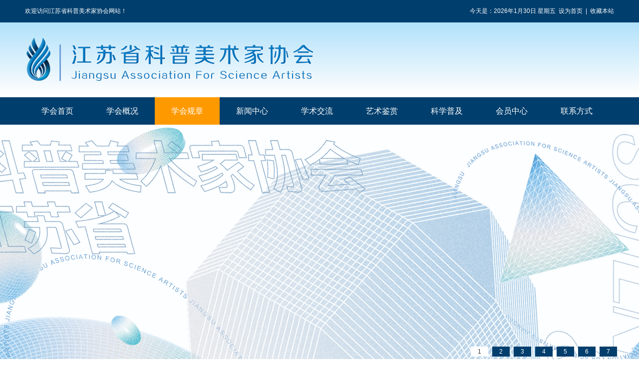

--- FILE ---
content_type: text/html
request_url: https://jsasa.org.cn/xhgz.php?id=20
body_size: 7686
content:
<!DOCTYPE html PUBLIC "-//W3C//DTD XHTML 1.0 Transitional//EN" "http://www.w3.org/TR/xhtml1/DTD/xhtml1-transitional.dtd">
<html xmlns="http://www.w3.org/1999/xhtml">
<head>
<meta http-equiv="Content-Type" content="text/html; charset=utf-8" />
<meta http-equiv="X-UA-Compatible" content="IE=EmulateIE9" />
<meta name="viewport" content="width=998, user-scalable=yes" />
<meta name="format-detection" content="telephone=no">
<title>线上平台-学会规章-江苏省科普美术家协会</title>
<meta name="keywords" content="线上平台" />
<meta name="description" content="线上平台" />
<link type="text/css" href="style.css" rel="stylesheet" />
<!--[if IE 6]>
    <script type="text/javascript" src="js/IEpng.js"></script>
<![endif]-->
<!--[if IE]>
<script src="js/html5.js"></script>
<![endif]-->
<script type="text/javascript"> 

function SetHome(obj,vrl){ 
try{ 
obj.style.behavior='url(#default#homepage)';obj.setHomePage(vrl); 
} 
catch(e){ 
if(window.netscape) { 
try { 
netscape.security.PrivilegeManager.enablePrivilege("UniversalXPConnect"); 
} 
catch (e) { 
alert("此操作被浏览器拒绝！\n请在浏览器地址栏输入“about:config”并回车\n然后将 [signed.applets.codebase_principal_support]的值设置为'true',双击即可。"); 
} 
var prefs = Components.classes['@mozilla.org/preferences-service;1'].getService(Components.interfaces.nsIPrefBranch); 
prefs.setCharPref('browser.startup.homepage',vrl); 
}else{ 
alert("您的浏览器不支持，请按照下面步骤操作：1.打开浏览器设置。2.点击设置网页。3.输入："+vrl+"点击确定。"); 
} 
} 
} 
// 加入收藏 兼容360和IE6 
function shoucang(sTitle,sURL) 
{ 
try 
{ 
window.external.addFavorite(sURL, sTitle); 
} 
catch (e) 
{ 
try 
{ 
window.sidebar.addPanel(sTitle, sURL, ""); 
} 
catch (e) 
{ 
alert("加入收藏失败，请使用Ctrl+D进行添加"); 
} 
} 
} 
</script>





 <script src="jquery-1.8.2.min.js" ></script>

<link rel="stylesheet" href="flexslider.css"  type="text/css" />
     
      <script src="jquery.flexslider.js" ></script>


<link href="dropmenu40.css"  rel="stylesheet" type="text/css" />
<script type="text/javascript" src="dropmenu40.js" ></script>
</head>
<body>

<script type="text/javascript" >
function browserRedirect() { 
var sUserAgent= navigator.userAgent.toLowerCase();
var bIsIpad= sUserAgent.match(/ipad/i) == "ipad"; 
var bIsIphoneOs= sUserAgent.match(/iphone os/i) == "iphone os"; 
var bIsMidp= sUserAgent.match(/midp/i) == "midp"; 
var bIsUc7= sUserAgent.match(/rv:1.2.3.4/i) == "rv:1.2.3.4"; 
var bIsUc= sUserAgent.match(/ucweb/i) == "ucweb"; 
var bIsAndroid= sUserAgent.match(/android/i) == "android"; 
var bIsCE= sUserAgent.match(/windows ce/i) == "windows ce"; 
var bIsWM= sUserAgent.match(/windows mobile/i) == "windows mobile"; 
if (bIsIpad || bIsIphoneOs || bIsMidp || bIsUc7 || bIsUc || bIsAndroid || bIsCE || bIsWM) { 
window.location.href= 'http://www.jsasa.org.cn/mob//xhgz.php?id=20'; 
} 
} 
browserRedirect(); 
</script>

 <table width="100%" border="0" cellspacing="0" cellpadding="0" align="center" bgcolor="#003e6d">
  <tr>
    <td align="center" height="45" valign="middle">

<table width="1180" border="0" align="center" cellpadding="0" cellspacing="0">
  <tr>
    <td width="700" height="45" align="left" valign="middle" bgcolor="#003e6d" style="color:#ffffff">欢迎访问江苏省科普美术家协会网站！&nbsp;</td>
    <td width="480" height="45" align="right" valign="middle" bgcolor="#003e6d" style="color:#ffffff"><script language="JavaScript">

var enabled = 0; today = new Date();
var day; var date;
if(today.getDay()==0) day = " 星期日"
if(today.getDay()==1) day = " 星期一"
if(today.getDay()==2) day = " 星期二"
if(today.getDay()==3) day = " 星期三"
if(today.getDay()==4) day = " 星期四"
if(today.getDay()==5) day = " 星期五"
if(today.getDay()==6) day = " 星期六"
document.fgColor = "000000";
date ="今天是："+today.getFullYear()+ "年" + (today.getMonth() + 1 ) + "月" + today.getDate() + "日" + day +"";
document.write(date);

</script>&nbsp;&nbsp;<a href="javascript:void(0)" onClick="SetHome(this,window.location)"  style="color:#ffffff">设为首页</a>&nbsp;&nbsp;|&nbsp;&nbsp;<a  href="javascript:void(0)" onClick="shoucang(document.title,window.location)" style="color:#ffffff">收藏本站</a></td>
  </tr>
</table>
</td>
  </tr>
</table>

 <table width="100%" border="0" cellspacing="0" cellpadding="0" align="center" height="150" style="background: url(pic/1.png) repeat-x">
  <tr>
    <td align="center" height="150" valign="middle"><table width="1180" border="0" cellspacing="0" cellpadding="0">
      <tr>
        <td width="603" height="150" align="left" valign="middle"><a href="/" title="江苏省科普美术家协会"><img src="pic/logo.png" alt="江苏省科普美术家协会"></a></td>
        <td width="400" height="150" align="right" valign="middle"></td>
      </tr>
    </table>
    
    
    </td></tr></table>
    
    <div style="background: #003e6d; height: 55px">
    <table width="1180" border="0" cellspacing="0" cellpadding="0" align="center" bgcolor="#003e6d" height="55">
  <tr>
    <td height="55" align="left" valign="middle"><ul id="dropmenu">

<li><a href="index.php" >学会首页</a></li>

<li><a href="about.php" >学会概况</a>
<ul >
<li><a href="about.php?id=1">学会简介</a></li>
   <li><a href="about.php?id=9">学会章程</a></li>
<!--<li><a href="jgsz.php">机构设置</a></li>-->
  <li><a href="about.php?id=2">理事监事</a></li>
   <li><a href="about.php?id=12">单位会员</a></li>
   </ul>



</li>
<li class="mm"><a href="xhgz.php" >学会规章</a><ul >

<li ><a href="xhgz.php?id=1" >入会指南</a></li>
 
<li ><a href="xhgz.php?id=4" >会员条例</a></li>
 
<li ><a href="xhgz.php?id=5" >财务制度</a></li>
 
<li ><a href="xhgz.php?id=6" >会费制度</a></li>
 
<li ><a href="xhgz.php?id=7" >分支管理</a></li>
 
<li ><a href="xhgz.php?id=19" >印章管理</a></li>
 
<li ><a href="xhgz.php?id=20" >线上平台</a></li>
 
<li ><a href="xhgz.php?id=21" >文件管理</a></li>
 </ul></li>
<li><a href="news.php" >新闻中心</a><ul >

<li><a href="news.php?id=5">通知公告</a></li>
 
<li><a href="news.php?id=1">协会动态</a></li>
 
<li><a href="news.php?id=8">分支机构</a></li>
 </ul>
</li>
      
<li><a href="xsjl.php" >学术交流</a><ul >
<li><a href="xsjl.php?id=1">学术论坛</a></li>
 
<li><a href="xsjl.php?id=7">学术研讨</a></li>
 
<li><a href="xsjl.php?id=8">协会会议</a></li>
 
<li><a href="xsjl.php?id=9">科学与艺术</a></li>
 </ul>
</li>     

<li><a href="shfw.php" >艺术鉴赏</a><ul >
<li><a href="shfw.php?id=1">艺术鉴赏</a></li>
 </ul>
</li>    

<li><a href="kxpj.php" >科学普及</a><ul >
<li><a href="kxpj.php?id=1">科普宣传</a></li>
 
<li><a href="kxpj.php?id=3">科普作品</a></li>
 </ul>
</li>    

<li><a href="login.php" >会员中心</a><ul>

 <li><a href="login.php">注册登录</a></li>
  <li><a href="zjjs.php">专家介绍</a></li>
   <li><a href="hycp.php">会员单位</a></li>
<!--    <li><a href="zpqz.php">招聘求职</a></li>-->
                <li><a href="wjxz.php">文件下载</a></li>

</ul></li>

<li><a href="contact.php" >联系方式</a>


<ul >

<li><a href="contact.php?id=1">秘书处</a></li>
 

      
 <li><a href="guestbook.php">留言反馈</a></li>
</ul>
  
  


</li>
 
</ul></td>
  </tr>
</table>
    </div>
    
<table width="100%" border="0" align="center" cellpadding="0" cellspacing="0" >
  <tr>
    <td height="490" valign="top" align="center"><style type="text/css">
#slider {  margin:0 auto; width:100%;height:490px;overflow:hidden; background-color:#Fff ;	position: relative;}
div#slideshow { float:left; width:100%;height:490px; overflow:hidden;background-color:#Fff }
.slider-item { float:left;width:100% !important; height:490px;background-color:#Fff  }
.slider_content_inner img { border:none; }
.controls-center {width:100%; margin:0 auto; }
#slider_controls {  position:relative;margin:0 auto; z-index:9000; width:100%;bottom:45px;  }
#slider_controls ul { margin-right:40px; padding:0px; width:auto; float:right;}
#slider_controls ul li { margin:0 4px; padding:0; list-style:none; }
#slider_controls ul li { float:left; display:block; }
#slider_controls ul li a { width:35px;height:20px; line-height:20px; display:block; float:left; padding:0;  outline:none; color:#FFF; background-color:#003e6d}
#slider_controls ul li a:focus { outline:none; }
#slider_controls ul li a:hover, #slider_controls ul li a.activeSlide { width:35px;height:20px; display:block; float:left; padding:0;  outline:none; color:#333;background-color:#fff }


/* focus */


</style>

<script type="text/javascript" src="js/jquery.cycle.all.min.js"></script>
<script type="text/javascript">
$(document).ready(function(){ 			   
	$('#slideshow').cycle({
        fx:     'fade',
        speed:  'slow',
        timeout: 8000,
        pager:  '#slider_nav',
        pagerAnchorBuilder: function(idx, slide) {
        return '#slider_nav li:eq(' + (idx) + ') a';
        }
    });
});	
</script>

<div id="slider">
  <!-- start slideshow -->
  <div id="slideshow">

			
 
     <li class="slider-item" style="background: url(/files/focus/focus_20211231131121.jpg) no-repeat top center"><a href="https://www.jsasa.org.cn/about.php?id=1"  title="江苏省科普美术家协会"></a></li>
       
     
     <li class="slider-item" style="background: url(/files/focus/focus_20240710234414.png) no-repeat top center"><a href=""  title="1"></a></li>
       
     
     <li class="slider-item" style="background: url(/files/focus/focus_20240710234421.png) no-repeat top center"><a href=""  title="2"></a></li>
       
     
     <li class="slider-item" style="background: url(/files/focus/focus_20240710234429.png) no-repeat top center"><a href=""  title="3"></a></li>
       
     
     <li class="slider-item" style="background: url(/files/focus/focus_20240710234442.png) no-repeat top center"><a href=""  title="4"></a></li>
       
     
     <li class="slider-item" style="background: url(/files/focus/focus_20240710234450.png) no-repeat top center"><a href=""  title="5"></a></li>
       
     
     <li class="slider-item" style="background: url(/files/focus/focus_20240920232129.png) no-repeat top center"><a href="https://www.jsasa.org.cn/x1.php?id=880"  title="第五届江苏省科学与艺术创新大赛"></a></li>
       
    
  </div>
  <!-- end #slideshow -->


<div class="controls-center">
    <div id="slider_controls">
      <ul id="slider_nav">	  <li><a href="#">1</a></li>
      <li><a href="#">2</a></li>
      <li><a href="#">3</a></li>
      <li><a href="#">4</a></li>
      <li><a href="#">5</a></li>
      <li><a href="#">6</a></li>
      <li><a href="#">7</a></li>
    
	
	         

      </ul>

  </div></div>






</div>



</td>
  </tr>
</table>

<table width="100%" border="0" cellspacing="0" cellpadding="0" align="center" height="25" >
  <tr>
    <td height="25" align="left" valign="middle"></td>
  </tr>
</table><table width="1180" border="0" align="center" cellpadding="0" cellspacing="0" >
  <tr>
    <td  align="left" valign="middle" style="font-size: 15px;"><img src="images/h.png" style="width: 16px; vertical-align: middle;padding-right: 5px;">&nbsp;<strong>当前位置</strong>：<a href="index.php" style="font-size: 15px;">首页</a>&nbsp;&gt;&nbsp;学会规章&nbsp;&gt;&nbsp;<font color="#003e6d"><strong>线上平台</strong></font></td>
  </tr>
</table>
<table width="1180" border="0" align="center" cellpadding="0" cellspacing="0" height="30">
  <tr>
    <td height="30" align="left" valign="top"></td>
  </tr>
</table>
<style type="text/css">
	.list_left_menu tr td a{font-family:'Microsoft Yahei',Tahoma,Helvetica,Arial,sans-serif;width:172px; height:40px;line-height:40px; font-size:15px; text-align: center; display: inline-block;  word-break: keep-all;  overflow: hidden; text-overflow: ellipsis; color: #fff;    padding-left: 10px;}
	.list_left_menu tr td:hover,.list_left_menu tr td:hover a{font-family:'Microsoft Yahei',Tahoma,Helvetica,Arial,sans-serif;width:172px; height:40px;line-height:40px; font-size:15px;text-align: center; color:#003e6d; background: #fff; display: inline-block;  word-break: keep-all;  overflow: hidden; text-overflow: ellipsis;    padding-left: 10px;}
	.list_left_menu tr td{font-family:'Microsoft Yahei',Tahoma,Helvetica,Arial,sans-serif;width:172px; height:40px;line-height:40px; font-size:15px;text-align: center;display: inline-block;  word-break: keep-all;  overflow: hidden; text-overflow: ellipsis;    padding-left: 10px;}

</style>

     <table width="1180" border="0" align="center" cellpadding="0" cellspacing="0">
      <tr>  
        <td width="230" align="left" valign="top" class="x" style="background: #003e6d; color: #ffffff;">
         <table width="230" border="0" cellspacing="0" cellpadding="0">
          <tr>
            <td width="170" height="60" align="right" valign="middle" class="c23" style="color: #fff; padding-top: 20px;">学会规章</td>
            <td width="60" >&nbsp;</td>
          </tr>
        </table>
          <table width="182" border="0" cellspacing="0" cellpadding="0"  height="10" >
            <tr>
              <td height="10" align="right" valign="middle" ></td>
            </tr>
          </table>
          <table width="182" border="0" align="center" cellpadding="0" cellspacing="0"  class="list_left_menu" style="background: #0236ae">
            <tr>
              <td width="182" height="30" align="right" class="tt"><A  href="?id=1"  title="入会指南" >入会指南</a></td>
             
            </tr>
          </table>
              
     <table width="182" border="0" cellspacing="0" cellpadding="0" height="25">
            <tr>
              <td  height="25" align="right" valign="middle" ></td>
            </tr>
          </table>
          
 <table width="182" border="0" align="center" cellpadding="0" cellspacing="0"  class="list_left_menu" style="background: #0236ae">
            <tr>
              <td width="182" height="30" align="right" class="tt"><A  href="?id=4"  title="会员条例" >会员条例</a></td>
             
            </tr>
          </table>
              
     <table width="182" border="0" cellspacing="0" cellpadding="0" height="25">
            <tr>
              <td  height="25" align="right" valign="middle" ></td>
            </tr>
          </table>
          
 <table width="182" border="0" align="center" cellpadding="0" cellspacing="0"  class="list_left_menu" style="background: #0236ae">
            <tr>
              <td width="182" height="30" align="right" class="tt"><A  href="?id=5"  title="财务制度" >财务制度</a></td>
             
            </tr>
          </table>
              
     <table width="182" border="0" cellspacing="0" cellpadding="0" height="25">
            <tr>
              <td  height="25" align="right" valign="middle" ></td>
            </tr>
          </table>
          
 <table width="182" border="0" align="center" cellpadding="0" cellspacing="0"  class="list_left_menu" style="background: #0236ae">
            <tr>
              <td width="182" height="30" align="right" class="tt"><A  href="?id=6"  title="会费制度" >会费制度</a></td>
             
            </tr>
          </table>
              
     <table width="182" border="0" cellspacing="0" cellpadding="0" height="25">
            <tr>
              <td  height="25" align="right" valign="middle" ></td>
            </tr>
          </table>
          
 <table width="182" border="0" align="center" cellpadding="0" cellspacing="0"  class="list_left_menu" style="background: #0236ae">
            <tr>
              <td width="182" height="30" align="right" class="tt"><A  href="?id=7"  title="分支管理" >分支管理</a></td>
             
            </tr>
          </table>
              
     <table width="182" border="0" cellspacing="0" cellpadding="0" height="25">
            <tr>
              <td  height="25" align="right" valign="middle" ></td>
            </tr>
          </table>
          
 <table width="182" border="0" align="center" cellpadding="0" cellspacing="0"  class="list_left_menu" style="background: #0236ae">
            <tr>
              <td width="182" height="30" align="right" class="tt"><A  href="?id=19"  title="印章管理" >印章管理</a></td>
             
            </tr>
          </table>
              
     <table width="182" border="0" cellspacing="0" cellpadding="0" height="25">
            <tr>
              <td  height="25" align="right" valign="middle" ></td>
            </tr>
          </table>
          
  
<table width="182" border="0" align="center" cellpadding="0" cellspacing="0"   class="list_left_menu">
            <tr>
              <td width="182" height="30" align="right"  style=" background: #fff; color:#003e6d;width: 172px;   "><A  href="?id=20" style="color:#003e6d; font-family:'Microsoft Yahei',Tahoma,Helvetica,Arial,sans-serif;width:160px; height:40px;line-height:40px; font-size:15px; text-align: center; display: inline-block;  word-break: keep-all; overflow: hidden; text-overflow: ellipsis;    padding-left: 10px;" title="线上平台">线上平台</a></td>
              
            </tr>
          </table>
             
     <table width="182" border="0" cellspacing="0" cellpadding="0" height="25">
            <tr>
              <td  height="25" align="right" valign="middle" ></td>
            </tr>
          </table>
          
 <table width="182" border="0" align="center" cellpadding="0" cellspacing="0"  class="list_left_menu" style="background: #0236ae">
            <tr>
              <td width="182" height="30" align="right" class="tt"><A  href="?id=21"  title="文件管理" >文件管理</a></td>
             
            </tr>
          </table>
              
     <table width="182" border="0" cellspacing="0" cellpadding="0" height="25">
            <tr>
              <td  height="25" align="right" valign="middle" ></td>
            </tr>
          </table>
          
  


 
          


     


 
          



          
         
          
    </td>
        <td width="40" align="left" valign="top">&nbsp;</td>
        <td width="910" align="left" valign="top"><table width="910" border="0" cellspacing="0" cellpadding="0">
          <tr>
            <td height="70" class="c24" align="center" style="color: #333">线上平台</td>
          </tr>
          <tr>
            <td align="left" valign="top" style="padding-bottom:20px;line-height:33px;font-size:15px;font-family:'Microsoft Yahei',Tahoma,Helvetica,Arial,sans-serif;" height="400" class="ttt"><p style="text-align:center;">
	<strong><span style="font-size:16px;">　　江苏省科普美术家协会网络平台管理制度</span></strong>
</p>
<p style="text-align:center;">
	<strong><span style="font-size:16px;">　　苏科普美协发 制度﹝2020﹞12号</span></strong>
</p>
<p>
	　　<strong>第一章&nbsp;&nbsp;总&nbsp;&nbsp;则</strong>
</p>
<p>
	　　第一条 为加强江苏省科普美术家协会(以下简称“本协会”)网络平台的管理，确保网络平台健康、安全、高效、稳定运行，根据《中华人民共和国计算机信息网络国际联网管理暂行规定》、《中华人民共和国计算机信息系统安全保护条例》、《互联网信息服务管理办法》等规定，结合本协会实际，特制定本办法。
</p>
<p>
	　　第二条 本办法所称网络平台是本协会网站及微信公众平台。江苏省科普美术家协会网站为http://jsasa.org.cn/;微信公众平台账号：kpmsjxh。
</p>
<p>
	　　第三条 本协会网络平台是面向社会、面向公众展示协会整体形象，提供信息和服务的重要窗口。
</p>
<p>
	　　<strong>第二章&nbsp;&nbsp;职责管理</strong>
</p>
<p>
	　　第四条 网络平台管理实行统一规划、共同管理的原则，由相关职能部门及网点共同参与，共同管理。
</p>
<p>
	　　第五条 应指定人员负责网络平台的技术支持、功能保障。主要职责如下：
</p>
<p>
	　　(一)负责计算机运行环境的日常维护和管理，确保系统安全有效运行;
</p>
<p>
	　　(二)负责收集、处理网络平台技术性需求及问题，并做技术分析及开发;
</p>
<p>
	　　(三)负责网络平台功能完善及系统升级;
</p>
<p>
	　　(四)负责网络平台的安全管理，发现网络平台存在事故隐患、安全漏洞、网站内容被篡改等重大情况应立即采取措施，必要时可暂时关闭网络平台;
</p>
<p>
	　　(五)负责用户及权限的分配管理，确保信息安全;
</p>
<p>
	　　(六)负责做好网络平台相关程序、数据的备份工作;
</p>
<p>
	　　(七)负责网络平台信息数据的录入及技术培训。
</p>
<p>
	　　(八)科技科设专职或兼职网络平台管理员，负责网络平台日常运行管理工作。
</p>
<p>
	　　网络平台管理员职责：
</p>
<p>
	　　1、负责网络平台日常运行管理。主要负责每天检查网络平台运行是否正常、内容有无被篡改等情况，发现异常应与科技科联系及时采取措施，重大问题应及时报告。
</p>
<p>
	　　2、负责网络平台的信息发布管理。主要负责网络平台栏目内容的审核及更新。
</p>
<p>
	　　3、负责网络平台的推广应用，并提出功能性需求。
</p>
<p>
	　　4、负责网络平台管理员需完成的相关事项。
</p>
<p>
	　　<strong>第三章&nbsp;&nbsp;信息管理</strong>
</p>
<p>
	　　第六条 公众信息面向社会公众开放，只需关注本协会网络平台。
</p>
<p>
	　　第七条 网络平台信息应符合国家有关微信、网络安全规定。凡涉及本联社商业秘密，不能公开的工作和经济信息一律不得发布。上网信息不得有下列情形：
</p>
<p>
	　　(一)违反国家法律法规的;
</p>
<p>
	　　(二)损害国家、集体荣誉和利益的;
</p>
<p>
	　　(三)散布谣言，扰乱社会秩序，破坏社会稳定的;
</p>
<p>
	　　(四)散布淫秽、色情、赌博、暴力、凶杀、恐怖或者教唆犯罪的;
</p>
<p>
	　　(五)侮辱或者诽谤他人，侵害他人合法权益的;
</p>
<p>
	　　(六)其他含有本联社有关规定禁止性内容的。
</p>
<p>
	　　第八条 根据国家《互联网信息服务管理办法》，网络平台要建立规范的信息采集、审核、发布、更新机制。
</p>
<p>
	　　(一)网络平台信息实行审核制度，未经审核的信息不得上网发布;
</p>
<p>
	　　(二)网络平台应注重信息的时效性、准确性、权威性和完整性。
</p>
<p>
	　　<strong>第四章&nbsp;&nbsp;日常运行管理</strong>
</p>
<p>
	　　第九条 用户管理。管理员用户由网络平台管理员负责管理;管理人员应做好用户密码的保密工作。
</p>
<p>
	　　第十条 网络平台安全管理。根据《计算机信息网络国际联网安全保护管理办法》等相关法规，完善安全技术措施，建立健全微信网站安全管理制度，确保网络平台安全运行。
</p>
<p>
	　　(一)加强安全技术和手段的应用，要对网络平台管理及服务器系统漏洞进行定期检测，并根据检测结果采取相应的措施，及时对操作系统、数据库系统和应用系统进行安全加固等。
</p>
<p>
	　　(二)加强网络平台病毒、黑客安全防范措施，运用并使用入侵检测、病毒防护查杀等技术手段，防止网络平台被攻击和非法篡改。
</p>
<p>
	　　(三)保证网络平台7×24小时正常运转，故障12小时内修复(包括硬件)，如遇重大安全问题，立即启动应急预案。
</p>
<p>
	　　<strong>第五章&nbsp;&nbsp;附&nbsp;&nbsp;则</strong>
</p>
<p>
	　　第十一条 本办法由江苏省科普美术家协会负责制定、解释和修改。
</p>
<p>
	　　第十二条 本办法自印发之日起执行。
</p></td>
          </tr>
        </table>
        </td>
      </tr>
    </table></td>
  </tr>
</table>

</td>
  </tr>
</table>

 <style type="text/css">
	.gh a{ padding: 0 10px;}
</style>
 <table width="1180" border="0" cellspacing="0" cellpadding="0" align="center" height="50" >
  <tr>
    <td height="50" align="left" valign="middle"></td>
  </tr>
</table>
<table width="100%" border="0" cellspacing="0" cellpadding="0"  bgcolor="#003e6d">
  <tr>
    <td height="330" align="center" valign="top">
     <table width="1180" border="0" cellspacing="0" cellpadding="0" height="30">
      <tr>
        <td height="30" align="left" valign="top"></td>
      </tr>
    </table>
      <table width="1180" border="0" cellspacing="0" cellpadding="0" height="20">
        <tr>
          <td height="20" align="left" valign="top" class="c2" style="color: #fff;">友情链接：</td>
        </tr>
    </table>
      <table width="1180" border="0" cellspacing="0" cellpadding="0" height="10">
        <tr>
          <td height="10" align="left" valign="top"></td>
        </tr>
    </table>
      <table width="1180" border="0" cellspacing="0" cellpadding="0" >
        <tr>
          <td align="left" valign="top" style="color:#FFF;line-height:28px" class="gh" height="60"><a href="http://www.jskx.org.cn/" target="_blank">江苏省科学技术协会</a>&nbsp; <a href="http://www.jsxhw.org/index.html" target="_blank">江苏学会网</a>&nbsp;&nbsp;<a href="http://mzt.jiangsu.gov.cn/" target="_blank">江苏省民政厅</a>&nbsp;&nbsp;<a href="https://www.nua.edu.cn/" target="_blank">南京艺术学院</a>&nbsp;&nbsp;<a href="https://art.njfu.edu.cn/" target="_blank">南京林业大学艺术设计学院</a>&nbsp;&nbsp;<a href="https://arts.seu.edu.cn/" target="_blank">东南大学艺术学院</a>&nbsp;&nbsp;<a href="http://sodcn.jiangnan.edu.cn/" target="_blank">江南大学设计学院</a>&nbsp;&nbsp;<a href="https://www.sgmart.edu.cn/" target="_blank">苏州工艺美术职业技术学院</a>&nbsp; <a href="https://sj.njit.edu.cn/index.htm" target="_blank">南京工程学院艺术与设计学院</a>&nbsp;&nbsp;<a href="http://www.wxgyxy.edu.cn/" target="_blank">无锡工艺职业技术学院</a>&nbsp;&nbsp;<a href="http://www.cucn.edu.cn/" target="_blank">中国传媒大学南广学院</a>&nbsp;&nbsp;<a href="https://www.ujs.edu.cn/" target="_blank">江苏大学</a></td>
        </tr>
    </table>
      <table width="1180" border="0" cellspacing="0" cellpadding="0" height="20" style="border-bottom: 1px solid #f8f8f8; margin-top: 5px; margin-bottom: 30px;     opacity: .5;">
        <tr>
          <td height="20" align="left" valign="top"></td>
        </tr>
      </table>
      <table width="1180" border="0" cellspacing="0" cellpadding="0"   class="bjy" >
        <tr>
          <td height="129" align="left" valign="top">
           <table width="1180" border="0" cellspacing="0" cellpadding="0">
            <tr>
              <td width="424" height="0" style="line-height: 0px;">&nbsp;</td>
              <td width="579" height="0" style="line-height: 0px;">&nbsp;</td>
            </tr>
            <tr>
              <td height="98">&nbsp;</td>
              <td style="color:#FFF; FONT-SIZE: 14px;line-height: 28px;" class="gh"><p>
	Copyright (c) 2016 江苏省科普美术家协会 版权所有
</p>
<p>
	<span>电话：025-86118419</span><span>&nbsp; &nbsp;</span><span>邮编：210000</span><span></span><br />
地址：<span style="font-family:" font-size:medium;"="">南京市江宁区潭园西路128号骆村大厦2号楼501&nbsp;</span><br />
网址：<a href="http://www.jsasa.org.cn" target="_blank">http://www.jsasa.org.cn</a>&nbsp; &nbsp; &nbsp; &nbsp;&nbsp;<span>技术支持：</span><a href="http://www.200698.com/" target="_blank">南京成旭通信息技术有限公司</a><span>&nbsp;&nbsp;</span> 
</p>                <p>				您是本站第<strong>771041</strong>位来客！ </p></td>
            </tr>
          </table></td>
        </tr>
    </table></td>
  </tr>
</table>

</body>
</html>





--- FILE ---
content_type: text/css
request_url: https://jsasa.org.cn/style.css
body_size: 2963
content:
@charset "utf-8";
a,area { blr:expression(this.onFocus=this.blur()) ;cursor:pointer} /* for IE */
:focus { -moz-outline-style: none; } /* for Firefox */

div,dl,dt,dd,ul,ol,li,pre,p,blockquote,th,td{margin:0;padding:0;}

.sptext {
	font-size: 12px;
color: #c9a575;
	line-height:25px;
	font-family:'Microsoft Yahei',Tahoma,Helvetica,Arial,sans-serif;

}ul,li{list-style-type:none;}img{border:0}
.font14 {
	font-size: 36px;
	font-weight: normal;
	color: #FF9900;
	font-family: 'Microsoft Yahei',Tahoma,Helvetica,Arial,sans-serif;


}
a:link.ban {
color: #Ffffff;
	font-size: 14px;
	font-family:'Microsoft Yahei',Tahoma,Helvetica,Arial,sans-serif;
		margin: 0px 21px;
font-weight: bold;
}
a:visited.ban {
color:#ffffff;
	font-size: 14px;
	font-family:'Microsoft Yahei',Tahoma,Helvetica,Arial,sans-serif;
			margin: 0px 21px;font-weight: bold;
}
a:hover.ban {
color:#FC0;
	font-size: 14px;
	font-family:'Microsoft Yahei',Tahoma,Helvetica,Arial,sans-serif;
			margin: 0px 21px;font-weight: bold;
}
a:active.ban {
color: #ffffff;
		font-size: 14px;
	font-family:'Microsoft Yahei',Tahoma,Helvetica,Arial,sans-serif;
			margin: 0px 21px;font-weight: bold;
}


a:link.dh {
	color:  #ffffff;
	text-decoration: none;
	font-size: 12px;
	font-family:'Microsoft Yahei',Tahoma,Helvetica,Arial,sans-serif;





}
a:visited.dh {
	color: #ffffff;
	text-decoration: none;
	font-size: 12px;
	font-family:'Microsoft Yahei',Tahoma,Helvetica,Arial,sans-serif;




}
a:hover.dh {
	color: #F89646;
	text-decoration: none;
	font-size: 12px;
	font-family:'Microsoft Yahei',Tahoma,Helvetica,Arial,sans-serif;




}
a:active.dh {
	color: #F89646;
	text-decoration: none;
	font-size: 12px;
	font-family:'Microsoft Yahei',Tahoma,Helvetica,Arial,sans-serif;




}

TD {
	FONT-SIZE: 12px;
	font-family:'Microsoft Yahei',Tahoma,Helvetica,Arial,sans-serif;
	color: #333;
	line-height: 23px;
	margin: 0px;
	padding: 0px;
	


}

body {
	font-family:'Microsoft Yahei',Tahoma,Helvetica,Arial,sans-serif;
	padding: 0px;
	margin: 0px;
	color: #666; background-color:#ffffff;
	
-moz-user-select:none; 
	





}.yd {
	font-family:'Microsoft Yahei',Tahoma,Helvetica,Arial,sans-serif;
	font-size: 12px;
	color: #FFF;
	background-color: #B79E68;
	height: 27px;
	width: 500px;
	padding-left: 10px;
	border: 1px solid #6B523C;
}
.y {
	font-family:'Microsoft Yahei',Tahoma,Helvetica,Arial,sans-serif;
	font-size: 12px;
	color: #FFF;
	background-color: #B79E68;
	height: 27px;
	width: 173px;
	padding-left: 10px;
	border: 1px solid #6B523C;
}.y1 {
	font-family:'Microsoft Yahei',Tahoma,Helvetica,Arial,sans-serif;
	font-size: 12px;
	color: #333;
	background-color: #ffffff;
	height: 23px;
	width: 102px;
	padding-left: 10px;
	border: 1px solid #cccccc;
}.y122 {
	font-family:'Microsoft Yahei',Tahoma,Helvetica,Arial,sans-serif;
	font-size: 12px;
	color: #333;
	background-color: #ffffff;
	height: 23px;
	width: 52px;
	padding-left: 10px;
	border: 1px solid #cccccc;
}


option {
	font-family: 'Microsoft Yahei',Tahoma,Helvetica,Arial,sans-serif;
	font-size: 12px;
	color: #333;
}
input {
	font-family: 'Microsoft Yahei',Tahoma,Helvetica,Arial,sans-serif;
	font-size: 12px;
	color: #333;
}
.zt {
	font-family: 'Microsoft Yahei',Tahoma,Helvetica,Arial,sans-serif;
	font-size: 14px;
	color: #333;
	width: 700px;
	height: 200px;

}

a:link {
	color: #333;
	text-decoration: none;
	font-size: 12px;
	font-family:'Microsoft Yahei',Tahoma,Helvetica,Arial,sans-serif;





}
a:visited {
	
	text-decoration: none;


	color: #333;



}
a:hover {
	color:  #003e6d;
	text-decoration: none;
	font-size: 12px;
	font-family:'Microsoft Yahei',Tahoma,Helvetica,Arial,sans-serif;





}
a:active {
	
	text-decoration: none;
	color: #333;





}
.c {
	font-family:'Microsoft Yahei',Tahoma,Helvetica,Arial,sans-serif;
	font-size: 15px;
	color:#333;

	font-weight: bold;
}.c1 {
	font-family: 'Microsoft Yahei',Tahoma,Helvetica,Arial,sans-serif;
	font-size: 14px;

	color:#8D8D8D;

}.c2{
	font-family: 'Microsoft Yahei',Tahoma,Helvetica,Arial,sans-serif;
	font-size: 18px;
	font-weight: bold;
	color:#003e6d;
/*font-weight: bold;*/
		
}


.index_news_list tr td a:link{ font-size: 14px;}

.c22{
	font-family:'Microsoft Yahei',Tahoma,Helvetica,Arial,sans-serif;
	font-size: 12px;
	

	color:#ffffff;

}

.k {
	background-color: #f1faff;
	border: 1px solid #878787;
	height: 30px;
	width: 190px;
}
.f {
	font-family: 'Microsoft Yahei',Tahoma,Helvetica,Arial,sans-serif;
	font-size: 14px;
	font-weight: bold;
	color: #000000;
}

.img {
	margin: 5px;
	border: 4px solid #CCCCCC;
	padding: 0px;

}
.zt17 {
	font-family:'Microsoft Yahei',Tahoma,Helvetica,Arial,sans-serif;
	font-size: 17px;
	line-height: 25px;
	font-weight: bold;
}

.xxxx {
	border-top-width: 1px;
	border-right-width: 1px;
	border-bottom-width: 1px;
	border-left-width: 1px;
	border-bottom-style: dotted;
	border-top-color: #CCCCCC;
	border-right-color: #CCCCCC;
	border-bottom-color: #CCC;
	border-left-color: #CCCCCC;
}

.xxxx img {
	max-width:720px;
}

.ttt img {
	max-width:720px;
}

.w1 {
	font-family:'Microsoft Yahei',Tahoma,Helvetica,Arial,sans-serif;
	font-size: 22px;
	color: #006699;
	font-style: normal;


}
.w2 {

	font-size: 22px;
	color: #006699;
	font-family: 'Microsoft Yahei',Tahoma,Helvetica,Arial,sans-serif;

	font-weight: bold;


}



.picshow {z-index:444; position:relative; background-color:#e4f2fa; width: 100%; height:400px;overflow:hidden}
.picshow_main {position:relative; width:980px;height:400px}
.picshow_main .imgbig { filter: progid:dximagetransform.microsoft.wipe(gradientsize=1.0,wipestyle=4, motion=forward); width:980px;height:400px}
.picshow_change {position:absolute; bottom: 10px; height: 30px; right:0px; left:850px;}
.picshow_change img {width:15px; height:15px}
.picshow_change a {border:0px solid; display:block; float:left; margin-right:10px; display:inline;}
a.axx { border-color: #555}
a.axx:hover {border-color: #000}
a.axx img { filter: alpha(opacity=60); opacity: 0.6; -moz-opacity: 0.6}
a.axx:hover img {filter: alpha(opacity=100); opacity: 1.0; -moz-opacity: 1.0}
a.bxx { border-color: #000}
a.bxx:hover {border-color: #000}
.n {
	font-family:'Microsoft Yahei',Tahoma,Helvetica,Arial,sans-serif;
	font-size: 17px;
	line-height: 30px;
	color: #debc9a;
	padding-left: 35px;
}
.n1 {
	font-family:'Microsoft Yahei',Tahoma,Helvetica,Arial,sans-serif;
	font-size: 12px;
	line-height: 30px;
	color: #debc9a;
	padding-right: 20px;
}
.bbbbn  a{
	float:left;
	display:block;
	cursor:pointer;
	width:213px;
	text-align:center;
	color:#c9a575;
	
	height:38px;
	font-size:13px;
	line-height:38px;
	padding-top: 0px;
	background-image: url(images/nm.jpg);
	background-repeat: no-repeat;
	background-position: left top;
	font-family:'Microsoft Yahei',Tahoma,Helvetica,Arial,sans-serif;


}

.bbbbn  a:hover{
	float:left;
	display:block;
	cursor:pointer;
	width:213px;
	text-align:center;
	color:#c9a575;
	height:38px;
	font-size:13px;
	line-height:38px;
	padding-top: 0px;
	background-image: url(images/nm1.jpg);
	background-repeat: no-repeat;
	background-position: left top;
	font-family:'Microsoft Yahei',Tahoma,Helvetica,Arial,sans-serif;
	font-weight: bold;
}.hovervb{
float:left;
	display:block;
	cursor:pointer;
	width:213px;
	text-align:center;
color:#c9a575;
	
	height:38px;
	font-size:13px;
	line-height:38px;
	padding-top: 0px;
	background-image: url(images/nm1.jpg);
	background-repeat: no-repeat;
	background-position: left top;
	font-family:'Microsoft Yahei',Tahoma,Helvetica,Arial,sans-serif;
		font-weight: bold;
}


.div1{ width:100%; min-width:1003px;height:900px; margin:auto; overflow: hidden; position:relative;  z-index:1; }


#headad{ width:100%; height:209px; margin:auto; position:absolute; z-index:99; }


#glume{width:100%;position:absolute;overflow:hidden;z-index:2; }

#glume .Limg{width:100%;height:900px;position:relative;cursor:pointer;}

#glume .Limg li{width:100%;height:900px;position:absolute;cursor:pointer;}

#glume .Nubbt{display:none;position:absolute;z-index:1;right:5px;bottom:3px;}

#glume .Nubbt span{display:none;border:1px solid #45A06F;background:#fff;padding:1px 5px;margin:0 2px; font-style:normal;cursor:pointer;}

#glume .Nubbt span.on{background:#47AA72;color:#fff;}


#content{ width:981px; height:171px; margin:auto;}.bb {
	background-image: url(pic/12.jpg);
	background-repeat: repeat-x;
	background-position: left top;
}
.h1 {
	font-family:'Microsoft Yahei',Tahoma,Helvetica,Arial,sans-serif;
	font-size: 14px;
	font-weight: bold;
	color: #FFF;
	padding-left: 10px;
}
.hd {
	font-family:'Microsoft Yahei',Tahoma,Helvetica,Arial,sans-serif;
	font-size: 14px;
	font-weight: bold;
	color: #06C;
}
.hd1 {
	font-family:'Microsoft Yahei',Tahoma,Helvetica,Arial,sans-serif;
	font-size: 12px;
}
.hd2 {
	font-family:'Microsoft Yahei',Tahoma,Helvetica,Arial,sans-serif;
	font-size: 12px;
	line-height: 24px;
	padding-top: 10px;
}
.m {
	background-image: url(pic/q.jpg);
	background-repeat: no-repeat;
	background-position: right bottom;
}
.l {padding-bottom: 20px;
	
	padding-top: 20px;
	padding-right: 0px;
	padding-left: 0px;
	font-family:'Microsoft Yahei',Tahoma,Helvetica,Arial,sans-serif;
	font-size: 14px;
	line-height: 30px;
}.kw {

		font-family:'Microsoft Yahei',Tahoma,Helvetica,Arial,sans-serif;
	font-size: 17px;
	
	color:#ffffff;
}
#g img {
	margin-right:10px;
}
.x {
	border-right-width: 1px;
	border-right-style: solid;
	border-right-color: #DDD;
}.c23{
	font-family:'Microsoft Yahei',Tahoma,Helvetica,Arial,sans-serif;
	font-size: 20px;
	color:#0459A6;
	line-height:60px; font-weight:600;
		
}.c24{
	font-family:'Microsoft Yahei',Tahoma,Helvetica,Arial,sans-serif;
	font-size: 20px;
	color:#0236ae;font-weight:600;
	line-height:70px;
		
}.tt a:hover{
	
	color:#fff;
		
}
.x1 {
	border-bottom-width: 1px;
	border-bottom-style: dashed;
	border-bottom-color: #9ACD53;
}
.cv {
		font-family:'Microsoft Yahei',Tahoma,Helvetica,Arial,sans-serif;
	font-size: 16px;
	line-height: 35px;
}
.cc {
	font-family: 'Microsoft Yahei',Tahoma,Helvetica,Arial,sans-serif;
	font-size: 28px;
	font-weight: bold;
	color:#CE1D00;
	font-style: italic;
}.cc1 {
	background-image: url(pic/h1.png);
	background-repeat: no-repeat;
	background-position: left center;
	
}


.xx {
	border: 1px solid #CCC;
}
.left {
	padding-left: 10px;
}
.db {
	background-image: url(pic/bq.jpg);
	background-repeat: repeat-x;
	background-position: center bottom;
}
.b {
	background-image: url(pic/3.jpg);
	background-repeat: no-repeat;
	background-position: center center;
	border-top-style: none;
	border-right-style: none;
	border-bottom-style: none;
	border-left-style: none;
}

.b222 {
	border: 1px solid #CCC;
}
.t {
	background-image: url(pic/5.jpg);
	background-repeat: no-repeat;
	background-position: 55px bottom;
	
}

.Menuboxwawa ul{
	margin:0px;
	padding:0px;


}
.Menuboxwawa li{
	float:left;
	display:block;
	cursor:pointer;
	text-align:center;
	color:#006BB6;


	line-height: 31px;
	font-family:'Microsoft Yahei',Tahoma,Helvetica,Arial,sans-serif;
	font-size: 14px; font-weight:600;
	
	padding: 0px;
	height: 31px;
	width: 92px;



}
.Menuboxwawa li.hover{	line-height: 31px;
	float:left;
	display:block;
	cursor:pointer;
	text-align:center;
	font-family:'Microsoft Yahei',Tahoma,Helvetica,Arial,sans-serif;
	font-size: 14px;font-weight:600;
	color:#ffffff;
	padding: 0px;
	height: 31px;
	width: 92px; 	background-image: url(pic/e.jpg);
	background-repeat: no-repeat;
	background-position: left center;
	


}.bj {	font-family:'Microsoft Yahei',Tahoma,Helvetica,Arial,sans-serif;
	font-size: 20px;
	
	background-image: url(pic/tel.png);
	background-repeat: no-repeat;
	background-position: left center;
}

.fullSlide {width:100%;min-width:1107px; position:relative;height:630px; z-index:0;margin:0px auto; overflow:hidden;}
.fullSlide .bd {margin:0 auto;position:relative;z-index:0;overflow:hidden;}
.fullSlide .bd ul {width:100% !important;}
.fullSlide .bd li {width:100% !important; height:630px;overflow:hidden;text-align:center; background-position:center; background-repeat:no-repeat;}
.fullSlide .bd li a {display:block;height:630px;}
.fullSlide .hd {width:100%;position:absolute;z-index:1;bottom:0;left:0;height:30px;line-height:30px;}
.fullSlide .hd ul {text-align:center;}
.fullSlide .hd ul li {cursor:pointer;display:inline-block;*display:inline;zoom:1;width:42px;height:11px;margin:1px;overflow:hidden;background:#000;line-height:999px;}
.fullSlide .hd ul .on {background:#f00;}
.fullSlide .prev{display:block;position:absolute;z-index:1;top:40%;margin-top:0px;left:1%;width:40px;height:100px;background:url(../images/slider-arrow.jpg) left top no-repeat;cursor:pointer;display:none;}
.fullSlide .next {display:block;position:absolute;z-index:1;top:40%;margin-top:0px;right:1%;width:40px;height:100px;background:url(../images/slider-arrow1.jpg) left top no-repeat;cursor:pointer;display:none;}

.logo{
	position: absolute;
	z-index: 99999;
	height: auto;
	width: auto;
	left: 50px;
	top: 40px;
	

}
.r_input {
	font-family: 'Microsoft Yahei',Tahoma,Helvetica,Arial,sans-serif;
	font-size: 12px;
	line-height: 22px;
	height: 22px;
	width: 150px;
	border: 1px solid #CCC;
}.r_input3 {
	font-family: 'Microsoft Yahei',Tahoma,Helvetica,Arial,sans-serif;
	font-size: 12px;
	line-height: 30px;
	height: 30px;
	width: 400px;
	border: 1px solid #CCC;
}.r_input5 {
	font-family: 'Microsoft Yahei',Tahoma,Helvetica,Arial,sans-serif;
	font-size: 12px;
	line-height: 30px;
	height: 30px;
	width: 200px;
	border: 1px solid #CCC;
}
.r_input2 {
	font-family: 'Microsoft Yahei',Tahoma,Helvetica,Arial,sans-serif;
	font-size: 12px;
	line-height: 22px;
	height: 22px;
	width: 70px;
	border: 1px solid #CCC;
}.r_input4 {
	font-family: 'Microsoft Yahei',Tahoma,Helvetica,Arial,sans-serif;
	font-size: 12px;
	line-height: 30px;
	height: 30px;
	width: 100px;
	border: 1px solid #CCC;
}.bjy { 
	
	background-image: url(pic/s11.png);
	background-repeat: no-repeat;
	background-position: center top;
}
.gh a { color:#FFF
	
	 
}
.page_v1{margin:20px auto; text-align:center; font-size:12px; line-height:25px; font-family:'Microsoft Yahei',Tahoma,Helvetica,Arial,sans-serif; }
.page_v1 span.disabled{ display:none}
.page_v1 a,.page_v1 span.current{
-moz-box-shadow:1px 2px 1px #eeeeee;
-webkit-box-shadow:1px 2px 2px #eeeeee;
box-shadow:1px 2px 2px #eeeeee;
-ms-filter:"progid:DXImageTransform.Microsoft.Shadow(color=#ffffff,direction=0,strength=0) progid:DXImageTransform.Microsoft.Shadow(color=#eeeeee,direction=90,strength=3) progid:DXImageTransform.Microsoft.Shadow(color=#eeeeee,direction=180,strength=3) progid:DXImageTransform.Microsoft.Shadow(color=#eeeeee,direction=270,strength=0)";
*filter:progid:DXImageTransform.Microsoft.Shadow(color=#ffffff,direction=0,strength=0) progid:DXImageTransform.Microsoft.Shadow(color=#eeeeee,direction=90,strength=3) progid:DXImageTransform.Microsoft.Shadow(color=#eeeeee,direction=180,strength=3) progid:DXImageTransform.Microsoft.Shadow(color=#eeeeee,direction=270,strength=0);}
.page_v1 .cur{ margin-left:-3px; margin-right:-3px;}
.page_v1 a,.page_v1 span{ display:inline-block; height:21px; line-height:21px; border:1px solid #ddd; background-color:#fff; padding:5px 14px; color:#333; margin-left:-4px; *margin-left:-8px; } 
.page_v1 a:hover{ font-weight:normal; text-decoration:none; color:#ff6600; background-color:#f5f5f5; } 
.page_v1 span.current { border:1px solid #ddd; background-color:#f5f5f5; color:white; padding:5px 14px; display:inline-block; margin-left:-4px; *margin-left:-8px; height:21px; line-height:21px; color:#585858; } 
.page_v1 a.pages-goto:link,.page_v1 a.pages-goto:visited { background-color:#ff6600; padding:2px 8px; display:inline-block; }

--- FILE ---
content_type: text/css
request_url: https://jsasa.org.cn/dropmenu40.css
body_size: 551
content:
#dropmenu{	
margin: 0px;
padding: 0;
width:1180px;
height:55px;

}

#dropmenu li{	
float: left;
list-style: none;
font: 16px/55px  'Microsoft Yahei',Tahoma,Helvetica,Arial,sans-serif;

}

#dropmenu li a{
	display: block;
	padding: 0px;
	text-align:center;
	text-decoration: none;
	width: 130px;
	color: #ffffff;
	white-space: nowrap;
	font-family:   'Microsoft Yahei',Tahoma,Helvetica,Arial,sans-serif;
	font-size: 16px;
	line-height: 55px;
	
}

#dropmenu li a:hover{
	color: #ffffff;
	font-family:  'Microsoft Yahei',Tahoma,Helvetica,Arial,sans-serif;
	font-size: 16px;
	line-height: 55px;
	width: 130px;
	background: #ff9900;
/*
	background-image: url(pic/dblo.png);
	background-repeat: repeat;
	background-position: center center;
*/
/*	font-weight:bold;*/
}
		
#dropmenu li ul{
	margin: 0px;
	padding: 0px 0px;
    width: 130px;
	position: absolute;
	visibility: hidden;
/*	background: url("pic/smenubg40.png") repeat;*/
	background: #ff9900;
	z-index: 9999;
}
		
#dropmenu li ul li{
float: left;
display: inline;
width: 130px;
height:50px;
font: 15px/50px  'Microsoft Yahei',Tahoma,Helvetica,Arial,sans-serif;
}
			
#dropmenu li ul li a{	
padding: 0px;
text-align:center;
color: #ffffff;
/*background: url("pic/smenubg40.png") repeat;*/
background: #ff9900;
font: 15px/50px  'Microsoft Yahei',Tahoma,Helvetica,Arial,sans-serif;
}
			
#dropmenu li ul li a:hover{	
padding: 0px;
color: #fff;
/*background: url("pic/smenunow40.png") repeat;*/
background: #9db40a;
font: 15px/50px  'Microsoft Yahei',Tahoma,Helvetica,Arial,sans-serif;
}
.mm{	display: block;
padding: 0px;
text-align:center;
text-decoration: none;

color: #ffffff;
white-space: nowrap;
background: #ff9900;
/*
	background-image: url(pic/dblo.png);
	background-repeat: repeat;
	background-position: center center;
*/
		font-family:   'Microsoft Yahei',Tahoma,Helvetica,Arial,sans-serif;
	font-size: 16px;
	line-height:55px;


}

--- FILE ---
content_type: application/javascript
request_url: https://jsasa.org.cn/dropmenu40.js
body_size: 319
content:
<!--

var timeout         = 500;
var closetimer		= 0;
var ddmenuitem      = 0;

function dropmenu_open()
{	dropmenu_canceltimer();
	dropmenu_close();
	ddmenuitem = $(this).find('ul').eq(0).css('visibility', 'visible');}

function dropmenu_close()
{	if(ddmenuitem) ddmenuitem.css('visibility', 'hidden');}

function dropmenu_timer()
{	closetimer = window.setTimeout(dropmenu_close, timeout);}

function dropmenu_canceltimer()
{	if(closetimer)
	{	window.clearTimeout(closetimer);
		closetimer = null;}}



$(document).ready(function(){
	$('#dropmenu > li').bind('mouseover', dropmenu_open);
	$('#dropmenu > li').bind('mouseout',  dropmenu_timer);
});

document.onclick = dropmenu_close;

-->
